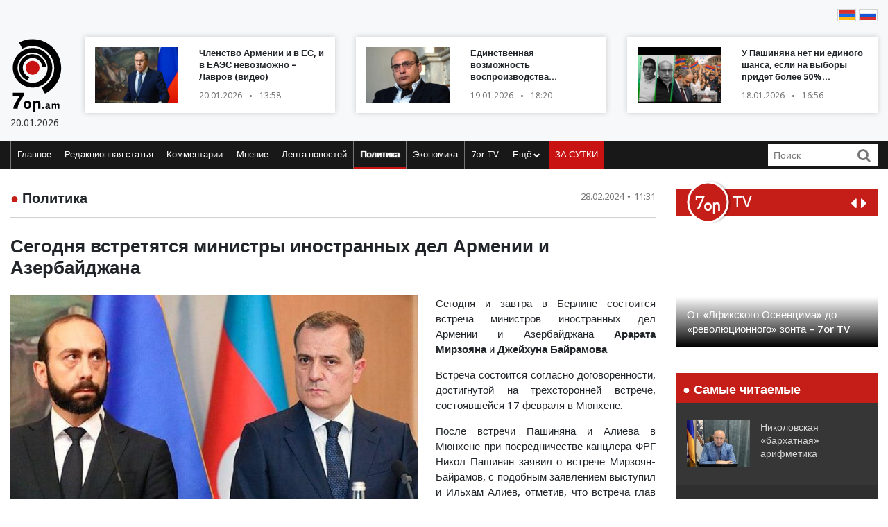

--- FILE ---
content_type: text/html; charset=UTF-8
request_url: https://www.7or.am/ru/news/view/266678/
body_size: 12044
content:
<!DOCTYPE html>
<!--[if lt IE 7]>
<html class="no-js lt-ie9 lt-ie8 lt-ie7"> <![endif]-->
<!--[if IE 7]>
<html class="no-js lt-ie9 lt-ie8"> <![endif]-->
<!--[if IE 8]>
<html class="no-js lt-ie9"> <![endif]-->
<!--[if gt IE 8]><!-->
<html class="no-js">
<!--<![endif]-->

<head>
    <meta charset="utf-8" />
    <meta http-equiv="X-UA-Compatible" content="IE=edge,chrome=1" />
    <title>Сегодня встретятся министры иностранных дел Армении и Азербайджана - Новости Армении</title>

    
    <meta property="og:title" content="Сегодня встретятся министры иностранных дел Армении и Азербайджана" />
                                <meta property="og:image" content="https://www.7or.am/images/news/big/2024/02/1709105938_3.jpg" />
                                    
        <meta property="og:type" content="article" />
    <meta property="og:url" content="https://www.7or.am/ru/news/view/266678/" />
    <meta name="description" content="Встреча состоится согласно договоренности, достигнутой на трехсторонней встрече, состоявшейся 17 февраля в Мюнхене.">
    

    <meta property="og:site_name" content="www.7or.am" />
    <meta property="fb:admins" content="1642310508" />
    <meta property="fb:app_id" content="359645270729720"/>
    <meta name="viewport" content="width=device-width, initial-scale=1.0, maximum-scale=1.0, minimum-scale=1.0, user-scalable=no" />
    <link async rel="stylesheet" type="text/css" href="/css/font-awesome.css" />
    <link rel="apple-touch-icon" sizes="57x57" href="/img/favicons/apple-icon-57x57.png">
	<link rel="apple-touch-icon" sizes="60x60" href="/img/favicons/apple-icon-60x60.png">
	<link rel="apple-touch-icon" sizes="72x72" href="/img/favicons/apple-icon-72x72.png">
	<link rel="apple-touch-icon" sizes="76x76" href="/img/favicons/apple-icon-76x76.png">
	<link rel="apple-touch-icon" sizes="114x114" href="/img/favicons/apple-icon-114x114.png">
	<link rel="apple-touch-icon" sizes="120x120" href="/img/favicons/apple-icon-120x120.png">
	<link rel="apple-touch-icon" sizes="144x144" href="/img/favicons/apple-icon-144x144.png">
	<link rel="apple-touch-icon" sizes="152x152" href="/img/favicons/apple-icon-152x152.png">
	<link rel="apple-touch-icon" sizes="180x180" href="/img/favicons/apple-icon-180x180.png">
	<link rel="icon" type="image/png" sizes="192x192"  href="/img/favicons/android-icon-192x192.png">
	<link rel="icon" type="image/png" sizes="32x32" href="/img/favicons/favicon-32x32.png">
	<link rel="icon" type="image/png" sizes="96x96" href="/img/favicons/favicon-96x96.png">
	<link rel="icon" type="image/png" sizes="16x16" href="/img/favicons/favicon-16x16.png">
	<link rel="manifest" href="/img/favicons/manifest.json">
	<meta name="msapplication-TileColor" content="#ffffff">
	<meta name="msapplication-TileImage" content="/img/favicons/ms-icon-144x144.png">
	<meta name="theme-color" content="#ffffff">
    <!-- <link rel="stylesheet" type="text/css" href="css/bootstrap.css" />-->
    <link async rel="stylesheet" href="https://stackpath.bootstrapcdn.com/bootstrap/4.3.1/css/bootstrap.min.css" integrity="sha384-ggOyR0iXCbMQv3Xipma34MD+dH/1fQ784/j6cY/iJTQUOhcWr7x9JvoRxT2MZw1T" crossorigin="anonymous">
    <link async rel="stylesheet" type="text/css" href="/css/main.css" />
    <link async rel="stylesheet" type="text/css" href="/css/main-print.css" media="print" />
    <link async rel="stylesheet" href="https://cdn.jsdelivr.net/npm/simplebar@4.0.0/dist/simplebar.css">
    <script src="/js/vendor/modernizr-2.6.2-respond-1.1.0.min.js"></script>
    <script src="/js/vendor/jquery-3.4.1.min.js"></script>
    <!-- <script src="js/vendor/jquery-ui-1.11.4.min.js"></script>-->
    <script src="/js/vendor/moment-with-locales.min.js"></script>
    <script src="/js/vendor/bootstrap.min.js"></script>
    <script async src="https://platform.twitter.com/widgets.js" charset="utf-8"></script>
    <!--<script src="//localhost:35729/livereload.js"></script>-->
    <script>
        var myurl = "https://www.7or.am/ru";
    </script>
    <style>
	.fb-like>span, .fb-like>span>iframe { width:130px !important;}

    </style>
</head>

<body class="page-home">
    <div id="fb-root"></div>
        <!--<script async defer crossorigin="anonymous" src="https://connect.facebook.net/ru_RU/sdk.js#xfbml=1&version=v3.3"></script>-->
    <script async defer crossorigin="anonymous" src="https://connect.facebook.net/ru_RU/sdk.js#xfbml=1&version=v9.0&appId=359645270729720&autoLogAppEvents=1" nonce="gqhFzuxY"></script>
        <!--<div id="fb-root"></div>
<script async defer crossorigin="anonymous" src="https://connect.facebook.net/en_US/sdk.js#xfbml=1&version=v3.3"></script>-->
    <header>
        <section class="headerTop">
            <div class="container">
                                <section class="banner" style="padding-top: 10px;">
                              <!--       <a href="https://www.facebook.com/share/1GoFHwaarn/?mibextid=wwXIfr" target="_blank">
                        <img src="/img/banners/election-2025/banner-top.jpg" class="img-fluid d-none d-md-block d-lg-block" alt="Responsive image">
                        <img src="/img/banners/election-2025/banner-top-mobile.jpg" class="img-fluid d-xl-none d-lg-none d-md-none d-sm-block" alt="Responsive image">
                    </a> -->
                                </section>
                <section class="flags">
                    <div class="fb-like" data-href="https://www.facebook.com/7or.am/" data-width="130" data-layout="button_count" data-action="like" data-size="small" data-show-faces="true" data-share="false"></div>
                                                                                                                                                                                                                                                                                                                                                                                                                                                                                                                                                                                                                                                                                                        
                        
                                                                <a href="https://www.7or.am/am/news/view/266678/"><img src="/img/svg/7orhy.svg" /></a>                    <a href="https://www.7or.am/ru/news/view/266678/" > <img src="/img/svg/7orru.svg" /></a>                </section>
                <div class="row mt-2 align-items-center">
                    <div class="col-sm-12 col-lg-1">
                        <a href="https://www.7or.am/ru" title="7or.am" class="logo mobileLogo d-lg-none">
                            <img class="img-fluid" src="/img/svg/7orlogo1.svg" alt="" title="" />
                            <div>
                                <img src="/img/svg/7orlogo2.svg" alt="" title="" />
                                <span>20.01.2026</span>
                            </div>
                        </a>
                        <a href="https://www.7or.am/ru" class="logo d-none d-lg-block">
                            <img class="img-fluid" src="/img/svg/7orLogo.svg" alt="" title="" />
                            <div>
                                <span>20.01.2026</span>
                            </div>
                        </a>
                    </div>
                    <div class="col-12 d-block d-lg-none">
                        <section class="headerBottom">
                            <div class="menu-container">
                                <ul class="nav">
                                    <li class="nav-item dropdown" id="show-more">
                                        <a class="nav-link" href="#" role="button" aria-haspopup="true" aria-expanded="false"><i class="fa fa-bars"></i></a>
                                        <ul id="smallMenu">
                                            <li>
                                                <form class="form-inline nav-link">
                                                    <div class="input-group">
                                                        <input class="form-control-sm" type="search" placeholder="Որոնում…" aria-label="Search">
                                                        <div class="input-group-append">
                                                            <span class="searchIcon" type="submit"><i class="fa fa-search"></i></span>
                                                        </div>
                                                    </div>
                                                </form>
                                                <button type="button" class="close d-none" aria-label="Close">
                                                    <span aria-hidden="true">&times;</span>
                                                </button>
                                            </li>
                                            <li><a class="nav-link " href="https://www.7or.am/ru">Главное</a></li>
                                            				                            <li><a class="nav-link" href="https://www.7or.am/ru/news/category/15/xmbagrakan">Редакционная статья</a></li>
				                            				                            <li><a class="nav-link" href="https://www.7or.am/ru/news/category/18/meknabanutiun">Комментарии</a></li>
				                            				                            <li><a class="nav-link" href="https://www.7or.am/ru/news/category/16/karciq">Мнение</a></li>
				                            				                            <li><a class="nav-link" href="https://www.7or.am/ru/news/category/14/lrahos">Лента новостей</a></li>
				                            				                            <li><a class="nav-link" href="https://www.7or.am/ru/news/category/7/political">Политика</a></li>
				                            				                            <li><a class="nav-link" href="https://www.7or.am/ru/news/category/8/tntesakan">Экономика</a></li>
				                            				                            <li><a class="nav-link" href="https://www.7or.am/ru/news/category/35/7or-tv">7or TV</a></li>
				                            				                            			                                <li><a class="nav-link" href="https://www.7or.am/ru/news/category/13/tesanyut">Видео</a></li>
			                                			                                <li><a class="nav-link" href="https://www.7or.am/ru/news/category/20/tesasrah">Видеогалерея</a></li>
			                                			                                <li><a class="nav-link" href="https://www.7or.am/ru/news/category/19/cur_haeli">Кривое зеркало</a></li>
			                                			                                <li><a class="nav-link" href="https://www.7or.am/ru/news/category/6/uxix_xostq">Прямая речь</a></li>
			                                			                                <li><a class="nav-link" href="https://www.7or.am/ru/news/category/9/taracashrjan">Мир</a></li>
			                                			                                <li><a class="nav-link" href="https://www.7or.am/ru/news/category/17/harcazriuc">Интервью</a></li>
			                                                                        </ul>
                                    </li>
                                    <li class="nav-item flow"><a class="nav-link" href="https://www.7or.am/ru/news/orvahosq/">ЗА СУТКИ</a></li>
                                </ul>
                            </div>
                        </section>
                    </div>
                    <div class="col-sm-12 col-lg-11">
                        <div class="row">
												<div class="col-sm-12 col-md-4  d-none d-md-block d-lg-block d-xl-block">
                                <a href="https://www.7or.am/ru/news/view/288374/" class="newsBlock">
                                    <div class="row">
                                        <div class="col-sm-12 col-lg-5 ">
                                            <div class="newsBlockImg">
		                                        <div class="img" style="background-image: url('https://www.7or.am/images/news/thumb/2026/01/1768905830_3.jpg')" title="Членство Армении и в ЕС, и в ЕАЭС невозможно – Лавров (видео)">
		                                        </div>
	                                        </div>
                                        </div>
                                        <div class="col-sm-12 col-lg-7">
                                            <div class="newsBlockTitle">
                                                <h2>Членство Армении и в ЕС, и в ЕАЭС невозможно – Лавров (видео)</h2>
                                                <p class="newsBlockDate d-flex">20.01.2026 <span>&#9679;</span> 13:58</p>
                                            </div>
                                        </div>
                                    </div>
                                </a>
                            </div>
												<div class="col-sm-12 col-md-4  d-none d-md-block d-lg-block d-xl-block">
                                <a href="https://www.7or.am/ru/news/view/288358/" class="newsBlock">
                                    <div class="row">
                                        <div class="col-sm-12 col-lg-5 ">
                                            <div class="newsBlockImg">
		                                        <div class="img" style="background-image: url('https://www.7or.am/images/news/thumb/2026/01/1768832445_3.jpg')" title="Единственная возможность воспроизводства «Гражданского договора» – низкая явка на выборах">
		                                        </div>
	                                        </div>
                                        </div>
                                        <div class="col-sm-12 col-lg-7">
                                            <div class="newsBlockTitle">
                                                <h2>Единственная возможность воспроизводства «Гражданского договора» – низкая явка на выборах</h2>
                                                <p class="newsBlockDate d-flex">19.01.2026 <span>&#9679;</span> 18:20</p>
                                            </div>
                                        </div>
                                    </div>
                                </a>
                            </div>
												<div class="col-sm-12 col-md-4  d-none d-md-block d-lg-block d-xl-block">
                                <a href="https://www.7or.am/ru/news/view/288330/" class="newsBlock">
                                    <div class="row">
                                        <div class="col-sm-12 col-lg-5 ">
                                            <div class="newsBlockImg">
		                                        <div class="img" style="background-image: url('https://www.7or.am/images/news/thumb/2026/01/1768741199_3.jpg')" title="У Пашиняна нет ни единого шанса, если на выборы придёт более 50&#37; избирателей&#58; что ожидается в 2026 году (видео)">
		                                        </div>
	                                        </div>
                                        </div>
                                        <div class="col-sm-12 col-lg-7">
                                            <div class="newsBlockTitle">
                                                <h2>У Пашиняна нет ни единого шанса, если на выборы придёт более 50&#37; избирателей&#58; что ожидается в 2026 году (видео)</h2>
                                                <p class="newsBlockDate d-flex">18.01.2026 <span>&#9679;</span> 16:56</p>
                                            </div>
                                        </div>
                                    </div>
                                </a>
                            </div>
						                        </div>
                    </div>
                </div>
            </div>
        </section>
        <section class="headerBottom d-none d-lg-block">
            <div class="container">
                <div class="menu-container">
                    <ul class="nav">
                        <li class="nav-item "><a class="nav-link " href="https://www.7or.am/ru" title="Главное">Главное</a></li>
                                                <li class="nav-item "><a class="nav-link" href="https://www.7or.am/ru/news/category/15/xmbagrakan">Редакционная статья</a></li>
                                                <li class="nav-item "><a class="nav-link" href="https://www.7or.am/ru/news/category/18/meknabanutiun">Комментарии</a></li>
                                                <li class="nav-item "><a class="nav-link" href="https://www.7or.am/ru/news/category/16/karciq">Мнение</a></li>
                                                <li class="nav-item "><a class="nav-link" href="https://www.7or.am/ru/news/category/14/lrahos">Лента новостей</a></li>
                                                <li class="nav-item active"><a class="nav-link" href="https://www.7or.am/ru/news/category/7/political">Политика</a></li>
                                                <li class="nav-item "><a class="nav-link" href="https://www.7or.am/ru/news/category/8/tntesakan">Экономика</a></li>
                                                <li class="nav-item "><a class="nav-link" href="https://www.7or.am/ru/news/category/35/7or-tv">7or TV</a></li>
                                                <li class="nav-item dropdown">
                            <a class="nav-link dropdown-toggle" href="#" id="navbarDropdownMenuLink" role="button"
                               data-toggle="dropdown"
                               aria-haspopup="true" aria-expanded="false">Ещё <i class="fa fa-chevron-down"></i></a>
                            <ul class="dropdown-menu" aria-labelledby="navbarDropdownMenuLink">
                                                                <li><a href="https://www.7or.am/ru/news/category/7/political">Политика</a></li>
                                                                <li><a href="https://www.7or.am/ru/news/category/8/tntesakan">Экономика</a></li>
                                                                <li><a href="https://www.7or.am/ru/news/category/13/tesanyut">Видео</a></li>
                                                                <li><a href="https://www.7or.am/ru/news/category/20/tesasrah">Видеогалерея</a></li>
                                                                <li><a href="https://www.7or.am/ru/news/category/19/cur_haeli">Кривое зеркало</a></li>
                                                                <li><a href="https://www.7or.am/ru/news/category/6/uxix_xostq">Прямая речь</a></li>
                                                                <li><a href="https://www.7or.am/ru/news/category/9/taracashrjan">Мир</a></li>
                                                                <li><a href="https://www.7or.am/ru/news/category/17/harcazriuc">Интервью</a></li>
                                                                
                            </ul>
                        </li>
                        <li class="nav-item flow d-none d-sm-block"><a class="nav-link" href="https://www.7or.am/ru/news/orvahosq/">ЗА СУТКИ</a>
                        </li>
                    </ul>
                    <div class="d-flex col-sm-3 col-lg-2">
                        <form class="form-inline">
                            <div class="input-group">
                                <input class="form-control-sm" type="search" placeholder="Поиск" aria-label="Search">
                                <div class="input-group-append">
                                    <span class="searchIcon" type="submit"><i class="fa fa-search"></i></span>
                                </div>
                            </div>
                        </form>
                    </div>
                </div>
            </div>
        </section>
    </header>
    <script>
        
        $(document).ready(function(){
            $(".searchIcon").click(function() {
                var searchtext = $(this).parents("form").submit();
                return false;
            });
            $('input[type="search"]').parents("form").submit(function(e){
                var searchtext = $(this).find('input[type="search"]').val();
                if (searchtext.length < 3)
                    return false;
                document.location.href = myurl + "/news/search/" + searchtext;
                return false;
            });
        });
        
    </script>
<section class="content inner-content page-details">
    <div class="container">
        <div class="row">
            <div class="col-12 col-md-8 col-lg-9">
                <div class="clearfix">
                    <h2 class="contentTitle float-left"><span>&#9679;</span> <a href="https://www.7or.am/ru/news/category/7/political">Политика</a></h2>
                    <p class="newsBlockDate d-flex float-right">28.02.2024 <span>&#9679;</span> 11:31</p>
                </div>
                <hr>
                <div class="commentaryContent">
                    <h3>
                        Сегодня встретятся министры иностранных дел Армении и Азербайджана
                    </h3>
                    <div>
                                                    <img class="img-fluid" src="https://www.7or.am/images/news/big/2024/02/1709105938_3.jpg" alt="Сегодня встретятся министры иностранных дел Армении и Азербайджана" title="Сегодня встретятся министры иностранных дел Армении и Азербайджана">
                                                <p style="text-align: justify;">Сегодня и завтра в Берлине состоится встреча министров иностранных дел Армении и Азербайджана <strong>Арарата Мирзояна</strong> и <strong>Джейхуна Байрамова</strong>.</p>
<p style="text-align: justify;">Встреча состоится согласно договоренности, достигнутой на трехсторонней встрече, состоявшейся 17 февраля в Мюнхене.</p>
<p style="text-align: justify;">После встречи Пашиняна и Алиева в Мюнхене при посредничестве канцлера ФРГ Никол Пашинян заявил о встрече Мирзоян-Байрамов, с подобным заявлением выступил и Ильхам Алиев, отметив, что встреча глав МИД двух стран состоятся в ближайшее время, а также заседание комиссий по вопросам демаркации границы.</p>
                        
                    </div>
                </div>
                <div style="background-color: #E0E0E0; width:100%; padding:5px;margin-top: 5px;">
                         <div class="sharethis-inline-share-buttons"></div>
                </div>
                <section class="commentary ">
    <h2 class="contentTitle"><span>&#9679; </span>  Последние материалы этого заголовка</h2>
    <div class="row">
                <div class="col-12 col-md-4">
    <a href="https://www.7or.am/ru/news/view/288375/" class="newsBlock">
        <div class="newsImg">
            <div class="img" style="background-image: url('https://www.7or.am/images/news/big/2026/01/1768908340_3.jpg')"></div>
        </div>
        
        <div class="newsBlockTitle">
            <h2>Иереев принуждают перейти на сторону епископа Сарояна – заявление Масиацотнской епархии</h2>
            <p class="newsBlockDate d-flex">20.01.2026 <span>&#9679;</span> 15:24</p>
        </div>
                <div class="newsBlockText">
            <p>Со вчерашнего дня с рядом иереев Масиацотнской епархии ААЦ связывались различные лица, в том числе сотрудники общинных администраций, а также близкие к окружению иереев и считающиеся авторитетными лица.</p>
        </div>
            </a>
</div>
                <div class="col-12 col-md-4">
    <a href="https://www.7or.am/ru/news/view/288360/" class="newsBlock">
        <div class="newsImg">
            <div class="img" style="background-image: url('https://www.7or.am/images/news/big/2026/01/1768833223_3.jpg')"></div>
        </div>
        
        <div class="newsBlockTitle">
            <h2>Собрание епископов состоится 16-19 февраля в австрийском городе Санкт-Пельтен</h2>
            <p class="newsBlockDate d-flex">19.01.2026 <span>&#9679;</span> 18:31</p>
        </div>
                <div class="newsBlockText">
            <p>Любой соборный орган Армянской апостольской церкви, за исключением Национально-Церковного собрания, может созывать свои заседания в любом месте.</p>
        </div>
            </a>
</div>
                <div class="col-12 col-md-4">
    <a href="https://www.7or.am/ru/news/view/288356/" class="newsBlock">
        <div class="newsImg">
            <div class="img" style="background-image: url('https://www.7or.am/images/news/big/2026/01/1768823210_3.jpg')"></div>
        </div>
        
        <div class="newsBlockTitle">
            <h2>Камо Цуцулян назначен начальником полиции, Арам Казарян – директором Спасательной службы</h2>
            <p class="newsBlockDate d-flex">19.01.2026 <span>&#9679;</span> 15:36</p>
        </div>
                <div class="newsBlockText">
            <p>Решением Никола Пашиняна.</p>
        </div>
            </a>
</div>
                <div class="col-12 col-md-4">
    <a href="https://www.7or.am/ru/news/view/288353/" class="newsBlock">
        <div class="newsImg">
            <div class="img" style="background-image: url('https://www.7or.am/images/news/big/2026/01/1768823291_3.jpg')"></div>
        </div>
        
        <div class="newsBlockTitle">
            <h2>О николовских страхах (видео)</h2>
            <p class="newsBlockDate d-flex">19.01.2026 <span>&#9679;</span> 15:24</p>
        </div>
                <div class="newsBlockText">
            <p>Чего и почему боится Никол.</p>
        </div>
            </a>
</div>
                <div class="col-12 col-md-4">
    <a href="https://www.7or.am/ru/news/view/288300/" class="newsBlock">
        <div class="newsImg">
            <div class="img" style="background-image: url('https://www.7or.am/images/news/big/2026/01/1768565243_3.jpg')"></div>
        </div>
        
        <div class="newsBlockTitle">
            <h2>Как Ален Симонян тратит премию – Арегназ Манукян (видео)</h2>
            <p class="newsBlockDate d-flex">16.01.2026 <span>&#9679;</span> 16:20</p>
        </div>
                <div class="newsBlockText">
            <p>В реальности именно это и есть проводимая против Армении гибридная война</p>
        </div>
            </a>
</div>
                <div class="col-12 col-md-4">
    <a href="https://www.7or.am/ru/news/view/288297/" class="newsBlock">
        <div class="newsImg">
            <div class="img" style="background-image: url('https://www.7or.am/images/news/big/2026/01/1768559243_3.jpg')"></div>
        </div>
        
        <div class="newsBlockTitle">
            <h2>Самвела Карапетяна вновь увозят из дома в изолятор СНБ</h2>
            <p class="newsBlockDate d-flex">16.01.2026 <span>&#9679;</span> 14:16</p>
        </div>
                <div class="newsBlockText">
            <p>Апелляционный антикоррупционный суд отменил решение судьи Саркиса Петросяна о применении в отношении Самвела Карапетяна меры пресечения в виде домашнего ареста.</p>
        </div>
            </a>
</div>
            </div>
</section>            </div>
            <div class="col-12 col-md-4 col-lg-3">
                <section class="sidebar">
                    <div id="carouselControls" class="carousel slide" data-interval="false">
        <div class="carousel-inner">
            <div class="carousel-header">
                <script src="https://apis.google.com/js/platform.js"></script>
                <div class="logo-label">
                    <a href="https://www.7or.am/ru/news/category/35/7or-tv">
                        <img src="/img/svg/7ortv.svg" alt="logo">
                    </a>
                        <h2> TV</h2>
                </div>
                <div class="carousel-controls">
                    <a class="" href="#carouselControls" role="button" data-slide="prev">
                        <!--<span class="carousel-control-prev-icon" aria-hidden="true"></span>-->
                        <i class="fa fa-caret-left"></i>
                        <span class="sr-only">Previous</span>
                    </a>
                    <a class="" href="#carouselControls" role="button" data-slide="next">
                        <i class="fa fa-caret-right"></i>
                        <span class="sr-only">Next</span>
                    </a>
                </div>
                <div class="g-ytsubscribe" data-channelid="UCPa14mBWNioWR3aBSsOShCA" data-layout="default" data-count="hidden"></div>
            </div>

                            <div class="carousel-item item active">
                    <iframe data-url="https://www.youtube.com/embed/VjrEPqdYoLs?rel=0&autoplay=1&mute=1" width="266" height="190" src="https://www.youtube.com/embed/VjrEPqdYoLs?rel=0&autoplay=1&mute=1" frameborder="0" allow="accelerometer;  encrypted-media; gyroscope; picture-in-picture" allowfullscreen></iframe>

                    <!-- div class="fb-video" data-href="https://www.facebook.com/facebook/videos/VjrEPqdYoLs/" data-width="266" data-show-text="false" data-allowfullscreen

="true" data-autoplay="true">
                    </div-->
                    <div class="carousel-caption">
                        <h5>От «Лфикского Освенцима» до «революционного» зонта – 7or TV</h5>
                    </div>
                </div>
                            <div class="carousel-item item ">
                    <iframe data-url="https://www.youtube.com/embed/r-bQl-nEc04?rel=0&autoplay=1&mute=1" width="266" height="190" src="https://www.youtube.com/embed/r-bQl-nEc04?rel=0&autoplay=1&mute=1" frameborder="0" allow="accelerometer;  encrypted-media; gyroscope; picture-in-picture" allowfullscreen></iframe>

                    <!-- div class="fb-video" data-href="https://www.facebook.com/facebook/videos/r-bQl-nEc04/" data-width="266" data-show-text="false" data-allowfullscreen

="true" data-autoplay="true">
                    </div-->
                    <div class="carousel-caption">
                        <h5>Как Никол предал Арцах и Армению и обманул армянский народ – 7or TV</h5>
                    </div>
                </div>
                            <div class="carousel-item item ">
                    <iframe data-url="https://www.youtube.com/embed/Fx1z54FPt2c?rel=0&autoplay=1&mute=1" width="266" height="190" src="https://www.youtube.com/embed/Fx1z54FPt2c?rel=0&autoplay=1&mute=1" frameborder="0" allow="accelerometer;  encrypted-media; gyroscope; picture-in-picture" allowfullscreen></iframe>

                    <!-- div class="fb-video" data-href="https://www.facebook.com/facebook/videos/Fx1z54FPt2c/" data-width="266" data-show-text="false" data-allowfullscreen

="true" data-autoplay="true">
                    </div-->
                    <div class="carousel-caption">
                        <h5>Николовская ложь (ретро) – 7or TV</h5>
                    </div>
                </div>
                            <div class="carousel-item item ">
                    <iframe data-url="https://www.youtube.com/embed/soZH997eJ8k?rel=0&autoplay=1&mute=1" width="266" height="190" src="https://www.youtube.com/embed/soZH997eJ8k?rel=0&autoplay=1&mute=1" frameborder="0" allow="accelerometer;  encrypted-media; gyroscope; picture-in-picture" allowfullscreen></iframe>

                    <!-- div class="fb-video" data-href="https://www.facebook.com/facebook/videos/soZH997eJ8k/" data-width="266" data-show-text="false" data-allowfullscreen

="true" data-autoplay="true">
                    </div-->
                    <div class="carousel-caption">
                        <h5>Николовские «отмазки» на тему войны и жертв – 7or TV</h5>
                    </div>
                </div>
                            <div class="carousel-item item ">
                    <iframe data-url="https://www.youtube.com/embed/wqq5Au2Vzww?rel=0&autoplay=1&mute=1" width="266" height="190" src="https://www.youtube.com/embed/wqq5Au2Vzww?rel=0&autoplay=1&mute=1" frameborder="0" allow="accelerometer;  encrypted-media; gyroscope; picture-in-picture" allowfullscreen></iframe>

                    <!-- div class="fb-video" data-href="https://www.facebook.com/facebook/videos/wqq5Au2Vzww/" data-width="266" data-show-text="false" data-allowfullscreen

="true" data-autoplay="true">
                    </div-->
                    <div class="carousel-caption">
                        <h5>Чучело Эрдогана – 7or TV</h5>
                    </div>
                </div>
                    </div>
    </div>                <section class="most-read ">
    <h2 class="sidebarTitle"><span>&#9679;</span> Самые читаемые</h2>
    <div></div>
        <div class="sidebarNewsBlock">
        <div class="row">
            <div class="col-5">
                <div class="newsBlockImg">
                    <img class="img-fluid" src="https://www.7or.am/images/news/thumb/2026/01/1768643896_77.jpg" alt="headerImg" />
                </div>
            </div>
            <div class="col-7">
                <div class="newsBlockTitle">
                    <h2><a href="https://www.7or.am/ru/news/view/288316/">Николовская «бархатная» арифметика</a></h2>
                </div>
            </div>
        </div>
    </div>
        <div class="sidebarNewsBlock">
        <div class="row">
            <div class="col-5">
                <div class="newsBlockImg">
                    <img class="img-fluid" src="https://www.7or.am/images/news/thumb/2026/01/1768557668_BeFunky-collage4 - 2026-01-16T140102.940.jpg" alt="headerImg" />
                </div>
            </div>
            <div class="col-7">
                <div class="newsBlockTitle">
                    <h2><a href="https://www.7or.am/ru/news/view/288295/">Почему «Гражданский договор» стал нем как рыба (видео)</a></h2>
                </div>
            </div>
        </div>
    </div>
        <div class="sidebarNewsBlock">
        <div class="row">
            <div class="col-5">
                <div class="newsBlockImg">
                    <img class="img-fluid" src="https://www.7or.am/images/news/thumb/2026/01/1768551047_BeFunky-collage4 - 2026-01-16T121031.438.jpg" alt="headerImg" />
                </div>
            </div>
            <div class="col-7">
                <div class="newsBlockTitle">
                    <h2><a href="https://www.7or.am/ru/news/view/288289/">Либо голосуете за Армению, либо – за Анкару и Баку</a></h2>
                </div>
            </div>
        </div>
    </div>
        <div class="sidebarNewsBlock">
        <div class="row">
            <div class="col-5">
                <div class="newsBlockImg">
                    <img class="img-fluid" src="https://www.7or.am/images/news/thumb/2026/01/1768477045_3.jpg" alt="headerImg" />
                </div>
            </div>
            <div class="col-7">
                <div class="newsBlockTitle">
                    <h2><a href="https://www.7or.am/ru/news/view/288275/">Андраник Теванян&#58; «Никол – чужой среди своих и свой среди чужих» (видео)</a></h2>
                </div>
            </div>
        </div>
    </div>
        <div class="sidebarNewsBlock">
        <div class="row">
            <div class="col-5">
                <div class="newsBlockImg">
                    <img class="img-fluid" src="https://www.7or.am/images/news/thumb/2026/01/1768472084_BeFunky-collage4 - 2026-01-15T141408.090.jpg" alt="headerImg" />
                </div>
            </div>
            <div class="col-7">
                <div class="newsBlockTitle">
                    <h2><a href="https://www.7or.am/ru/news/view/288274/">«Блеск» и нищета николовского суверенитета (видео)</a></h2>
                </div>
            </div>
        </div>
    </div>
        <div class="sidebarNewsBlock">
        <div class="row">
            <div class="col-5">
                <div class="newsBlockImg">
                    <img class="img-fluid" src="https://www.7or.am/images/news/thumb/2026/01/1768403520_3.jpg" alt="headerImg" />
                </div>
            </div>
            <div class="col-7">
                <div class="newsBlockTitle">
                    <h2><a href="https://www.7or.am/ru/news/view/288250/">Никол Пашинян раздаёт «государственные» предвыборные взятки (видео)</a></h2>
                </div>
            </div>
        </div>
    </div>
    </section>                <section class="news-flow">
    <h2 class="sidebarTitle"><span>&#9679;</span> <a href="https://www.7or.am/ru/news/category/14/lrahos">ЛЕНТА НОВОСТЕЙ</a></h2>
    <div class="flowContainer">
        <div data-simplebar data-simplebar-auto-hide="false">
                        <div class="newsBlock">
                <div class="row">
                    <div class="col-5">
                        <div class="newsBlockImg">
                            <img class="img-fluid" src="https://www.7or.am/images/news/thumb/2026/01/1768918351_711866_O.png" alt="headerImg" />
                        </div>
                    </div>
                    <div class="col-7">
                        <div class="newsBlockTitle">
                            <h2><a href="https://www.7or.am/ru/news/view/288381/">Макрон обвинил США в желании ослабить Европу</a>
                            </h2>
                            <p class="newsBlockDate d-flex">20.01.2026 <span>&#9679;</span> 18:06</p>
                        </div>
                    </div>
                </div>
            </div>
                        <div class="newsBlock">
                <div class="row">
                    <div class="col-5">
                        <div class="newsBlockImg">
                            <img class="img-fluid" src="https://www.7or.am/images/news/thumb/2026/01/1768911028_3.jpg" alt="headerImg" />
                        </div>
                    </div>
                    <div class="col-7">
                        <div class="newsBlockTitle">
                            <h2><a href="https://www.7or.am/ru/news/view/288377/">Гагик Саркисян сложил полномочия президента Федерации лыжного спорта Армении (видео)</a>
                            </h2>
                            <p class="newsBlockDate d-flex">20.01.2026 <span>&#9679;</span> 16:06</p>
                        </div>
                    </div>
                </div>
            </div>
                        <div class="newsBlock">
                <div class="row">
                    <div class="col-5">
                        <div class="newsBlockImg">
                            <img class="img-fluid" src="https://www.7or.am/images/news/thumb/2026/01/1768908340_3.jpg" alt="headerImg" />
                        </div>
                    </div>
                    <div class="col-7">
                        <div class="newsBlockTitle">
                            <h2><a href="https://www.7or.am/ru/news/view/288375/">Иереев принуждают перейти на сторону епископа Сарояна – заявление Масиацотнской епархии</a>
                            </h2>
                            <p class="newsBlockDate d-flex">20.01.2026 <span>&#9679;</span> 15:24</p>
                        </div>
                    </div>
                </div>
            </div>
                        <div class="newsBlock">
                <div class="row">
                    <div class="col-5">
                        <div class="newsBlockImg">
                            <img class="img-fluid" src="https://www.7or.am/images/news/thumb/2026/01/1768905830_3.jpg" alt="headerImg" />
                        </div>
                    </div>
                    <div class="col-7">
                        <div class="newsBlockTitle">
                            <h2><a href="https://www.7or.am/ru/news/view/288374/">Членство Армении и в ЕС, и в ЕАЭС невозможно – Лавров (видео)</a>
                            </h2>
                            <p class="newsBlockDate d-flex">20.01.2026 <span>&#9679;</span> 13:58</p>
                        </div>
                    </div>
                </div>
            </div>
                        <div class="newsBlock">
                <div class="row">
                    <div class="col-5">
                        <div class="newsBlockImg">
                            <img class="img-fluid" src="https://www.7or.am/images/news/thumb/2026/01/1768891693_Безымянный.jpg" alt="headerImg" />
                        </div>
                    </div>
                    <div class="col-7">
                        <div class="newsBlockTitle">
                            <h2><a href="https://www.7or.am/ru/news/view/288372/">Самолеты ВС США отправились в Гренландию на фоне угроз Трампа</a>
                            </h2>
                            <p class="newsBlockDate d-flex">20.01.2026 <span>&#9679;</span> 11:15</p>
                        </div>
                    </div>
                </div>
            </div>
                        <div class="newsBlock">
                <div class="row">
                    <div class="col-5">
                        <div class="newsBlockImg">
                            <img class="img-fluid" src="https://www.7or.am/images/news/thumb/2026/01/1768891400_AP_19157411356026-pic905-895x505-20107.jpg" alt="headerImg" />
                        </div>
                    </div>
                    <div class="col-7">
                        <div class="newsBlockTitle">
                            <h2><a href="https://www.7or.am/ru/news/view/288371/">Трамп заявил о скором уходе Макрона с президентского поста</a>
                            </h2>
                            <p class="newsBlockDate d-flex">20.01.2026 <span>&#9679;</span> 10:38</p>
                        </div>
                    </div>
                </div>
            </div>
                        <div class="newsBlock">
                <div class="row">
                    <div class="col-5">
                        <div class="newsBlockImg">
                            <img class="img-fluid" src="https://www.7or.am/images/news/thumb/2026/01/1768833223_3.jpg" alt="headerImg" />
                        </div>
                    </div>
                    <div class="col-7">
                        <div class="newsBlockTitle">
                            <h2><a href="https://www.7or.am/ru/news/view/288360/">Собрание епископов состоится 16-19 февраля в австрийском городе Санкт-Пельтен</a>
                            </h2>
                            <p class="newsBlockDate d-flex">19.01.2026 <span>&#9679;</span> 18:31</p>
                        </div>
                    </div>
                </div>
            </div>
                        <div class="newsBlock">
                <div class="row">
                    <div class="col-5">
                        <div class="newsBlockImg">
                            <img class="img-fluid" src="https://www.7or.am/images/news/thumb/2026/01/1768823210_3.jpg" alt="headerImg" />
                        </div>
                    </div>
                    <div class="col-7">
                        <div class="newsBlockTitle">
                            <h2><a href="https://www.7or.am/ru/news/view/288356/">Камо Цуцулян назначен начальником полиции, Арам Казарян – директором Спасательной службы</a>
                            </h2>
                            <p class="newsBlockDate d-flex">19.01.2026 <span>&#9679;</span> 15:36</p>
                        </div>
                    </div>
                </div>
            </div>
                        <div class="newsBlock">
                <div class="row">
                    <div class="col-5">
                        <div class="newsBlockImg">
                            <img class="img-fluid" src="https://www.7or.am/images/news/thumb/2026/01/1768823291_3.jpg" alt="headerImg" />
                        </div>
                    </div>
                    <div class="col-7">
                        <div class="newsBlockTitle">
                            <h2><a href="https://www.7or.am/ru/news/view/288353/">О николовских страхах (видео)</a>
                            </h2>
                            <p class="newsBlockDate d-flex">19.01.2026 <span>&#9679;</span> 15:24</p>
                        </div>
                    </div>
                </div>
            </div>
                        <div class="newsBlock">
                <div class="row">
                    <div class="col-5">
                        <div class="newsBlockImg">
                            <img class="img-fluid" src="https://www.7or.am/images/news/thumb/2026/01/1768817065_347685402565044.jpeg" alt="headerImg" />
                        </div>
                    </div>
                    <div class="col-7">
                        <div class="newsBlockTitle">
                            <h2><a href="https://www.7or.am/ru/news/view/288351/">Трамп объяснил свою позицию по Гренландии тем, что ему не дали Нобелевскую премию</a>
                            </h2>
                            <p class="newsBlockDate d-flex">19.01.2026 <span>&#9679;</span> 14:00</p>
                        </div>
                    </div>
                </div>
            </div>
                        <div class="newsBlock">
                <div class="row">
                    <div class="col-5">
                        <div class="newsBlockImg">
                            <img class="img-fluid" src="https://www.7or.am/images/news/thumb/2026/01/1768811394_Capture-3-1024x580.png" alt="headerImg" />
                        </div>
                    </div>
                    <div class="col-7">
                        <div class="newsBlockTitle">
                            <h2><a href="https://www.7or.am/ru/news/view/288347/">Сирия объявила перемирие с курдскими силами и договорилась об их интеграции</a>
                            </h2>
                            <p class="newsBlockDate d-flex">19.01.2026 <span>&#9679;</span> 12:30</p>
                        </div>
                    </div>
                </div>
            </div>
                        <div class="newsBlock">
                <div class="row">
                    <div class="col-5">
                        <div class="newsBlockImg">
                            <img class="img-fluid" src="https://www.7or.am/images/news/thumb/2026/01/1768808856_11_47.jpg" alt="headerImg" />
                        </div>
                    </div>
                    <div class="col-7">
                        <div class="newsBlockTitle">
                            <h2><a href="https://www.7or.am/ru/news/view/288346/">Трамп пообещал отвести «российскую угрозу» от Гренландии</a>
                            </h2>
                            <p class="newsBlockDate d-flex">19.01.2026 <span>&#9679;</span> 11:38</p>
                        </div>
                    </div>
                </div>
            </div>
                        <div class="newsBlock">
                <div class="row">
                    <div class="col-5">
                        <div class="newsBlockImg">
                            <img class="img-fluid" src="https://www.7or.am/images/news/thumb/2026/01/1768806587_11_47.jpg" alt="headerImg" />
                        </div>
                    </div>
                    <div class="col-7">
                        <div class="newsBlockTitle">
                            <h2><a href="https://www.7or.am/ru/news/view/288345/">Землю 20 января накроют очень сильные магнитные бури</a>
                            </h2>
                            <p class="newsBlockDate d-flex">19.01.2026 <span>&#9679;</span> 11:05</p>
                        </div>
                    </div>
                </div>
            </div>
                        <div class="newsBlock">
                <div class="row">
                    <div class="col-5">
                        <div class="newsBlockImg">
                            <img class="img-fluid" src="https://www.7or.am/images/news/thumb/2026/01/1768806008_agsfd.jpg" alt="headerImg" />
                        </div>
                    </div>
                    <div class="col-7">
                        <div class="newsBlockTitle">
                            <h2><a href="https://www.7or.am/ru/news/view/288343/">Население Китая сократилось на 3,39 млн человек за 2025 год</a>
                            </h2>
                            <p class="newsBlockDate d-flex">19.01.2026 <span>&#9679;</span> 10:54</p>
                        </div>
                    </div>
                </div>
            </div>
                        <div class="newsBlock">
                <div class="row">
                    <div class="col-5">
                        <div class="newsBlockImg">
                            <img class="img-fluid" src="https://www.7or.am/images/news/thumb/2026/01/1768802715_2026-01-12T180253Z_460060072_RC2PZIA6MVX7_RTRMADP_3_IRAN-ECONOMY-PROTESTS.JPG.jpg" alt="headerImg" />
                        </div>
                    </div>
                    <div class="col-7">
                        <div class="newsBlockTitle">
                            <h2><a href="https://www.7or.am/ru/news/view/288340/">Более 20 человек погибли в результате столкновения скоростных поездов в Испании</a>
                            </h2>
                            <p class="newsBlockDate d-flex">19.01.2026 <span>&#9679;</span> 10:00</p>
                        </div>
                    </div>
                </div>
            </div>
                        <div class="newsBlock">
                <div class="row">
                    <div class="col-5">
                        <div class="newsBlockImg">
                            <img class="img-fluid" src="https://www.7or.am/images/news/thumb/2026/01/1768718912_20250925_zia_d204_378.jpg" alt="headerImg" />
                        </div>
                    </div>
                    <div class="col-7">
                        <div class="newsBlockTitle">
                            <h2><a href="https://www.7or.am/ru/news/view/288325/">Макрон ответил на угрозы Трампа ввести пошлины из-за Гренландии</a>
                            </h2>
                            <p class="newsBlockDate d-flex">18.01.2026 <span>&#9679;</span> 10:46</p>
                        </div>
                    </div>
                </div>
            </div>
                        <div class="newsBlock">
                <div class="row">
                    <div class="col-5">
                        <div class="newsBlockImg">
                            <img class="img-fluid" src="https://www.7or.am/images/news/thumb/2026/01/1768635617_upload-2026-01-12T181028Z_54579447_RC2QZIAU1XPV_RTRMADP_3_IRAN-ECONOMY-PROTESTS-pic_32ratio_900x600-900x600-90677.jpg" alt="headerImg" />
                        </div>
                    </div>
                    <div class="col-7">
                        <div class="newsBlockTitle">
                            <h2><a href="https://www.7or.am/ru/news/view/288313/">Иран планирует навсегда отключиться от глобального интернета – «The Guardian»</a>
                            </h2>
                            <p class="newsBlockDate d-flex">17.01.2026 <span>&#9679;</span> 11:37</p>
                        </div>
                    </div>
                </div>
            </div>
                        <div class="newsBlock">
                <div class="row">
                    <div class="col-5">
                        <div class="newsBlockImg">
                            <img class="img-fluid" src="https://www.7or.am/images/news/thumb/2026/01/1768633940_be funky7z44 - 2026-01-17T111203.142.jpg" alt="headerImg" />
                        </div>
                    </div>
                    <div class="col-7">
                        <div class="newsBlockTitle">
                            <h2><a href="https://www.7or.am/ru/news/view/288312/">Крупный пожар в элитной новостройке в Абовяне&#58; эвакуированы 15 человек</a>
                            </h2>
                            <p class="newsBlockDate d-flex">17.01.2026 <span>&#9679;</span> 11:11</p>
                        </div>
                    </div>
                </div>
            </div>
                        <div class="newsBlock">
                <div class="row">
                    <div class="col-5">
                        <div class="newsBlockImg">
                            <img class="img-fluid" src="https://www.7or.am/images/news/thumb/2026/01/1768633827_telegram-cloud-photo-size-2-5422872141281037297-y.jpg" alt="headerImg" />
                        </div>
                    </div>
                    <div class="col-7">
                        <div class="newsBlockTitle">
                            <h2><a href="https://www.7or.am/ru/news/view/288311/">Кличко призвал жителей Киева покинуть город из-за энергетического кризиса</a>
                            </h2>
                            <p class="newsBlockDate d-flex">17.01.2026 <span>&#9679;</span> 11:07</p>
                        </div>
                    </div>
                </div>
            </div>
                        <div class="newsBlock">
                <div class="row">
                    <div class="col-5">
                        <div class="newsBlockImg">
                            <img class="img-fluid" src="https://www.7or.am/images/news/thumb/2026/01/1768633376_20250925_zia_d204_378.jpg" alt="headerImg" />
                        </div>
                    </div>
                    <div class="col-7">
                        <div class="newsBlockTitle">
                            <h2><a href="https://www.7or.am/ru/news/view/288308/">США направят к Ирану эскадрильи истребителей и системы ПРО</a>
                            </h2>
                            <p class="newsBlockDate d-flex">17.01.2026 <span>&#9679;</span> 10:52</p>
                        </div>
                    </div>
                </div>
            </div>
                        <div class="newsBlock">
                <div class="row">
                    <div class="col-5">
                        <div class="newsBlockImg">
                            <img class="img-fluid" src="https://www.7or.am/images/news/thumb/2026/01/1768565243_3.jpg" alt="headerImg" />
                        </div>
                    </div>
                    <div class="col-7">
                        <div class="newsBlockTitle">
                            <h2><a href="https://www.7or.am/ru/news/view/288300/">Как Ален Симонян тратит премию – Арегназ Манукян (видео)</a>
                            </h2>
                            <p class="newsBlockDate d-flex">16.01.2026 <span>&#9679;</span> 16:20</p>
                        </div>
                    </div>
                </div>
            </div>
                        <div class="newsBlock">
                <div class="row">
                    <div class="col-5">
                        <div class="newsBlockImg">
                            <img class="img-fluid" src="https://www.7or.am/images/news/thumb/2026/01/1768564811_20251015_gaf_ic07_916.jpg" alt="headerImg" />
                        </div>
                    </div>
                    <div class="col-7">
                        <div class="newsBlockTitle">
                            <h2><a href="https://www.7or.am/ru/news/view/288303/">Фон дер Ляйен и Трамп могут обсудить переговоры по Украине в Давосе – «El País»</a>
                            </h2>
                            <p class="newsBlockDate d-flex">16.01.2026 <span>&#9679;</span> 16:00</p>
                        </div>
                    </div>
                </div>
            </div>
                        <div class="newsBlock">
                <div class="row">
                    <div class="col-5">
                        <div class="newsBlockImg">
                            <img class="img-fluid" src="https://www.7or.am/images/news/thumb/2026/01/1768562999_RIA_8790493-pic_32ratio_900x600-900x600-50436.jpg" alt="headerImg" />
                        </div>
                    </div>
                    <div class="col-7">
                        <div class="newsBlockTitle">
                            <h2><a href="https://www.7or.am/ru/news/view/288302/">Путин созвонился с президентом Ирана после беседы с Нетаньяху</a>
                            </h2>
                            <p class="newsBlockDate d-flex">16.01.2026 <span>&#9679;</span> 15:28</p>
                        </div>
                    </div>
                </div>
            </div>
                        <div class="newsBlock">
                <div class="row">
                    <div class="col-5">
                        <div class="newsBlockImg">
                            <img class="img-fluid" src="https://www.7or.am/images/news/thumb/2026/01/1768559243_3.jpg" alt="headerImg" />
                        </div>
                    </div>
                    <div class="col-7">
                        <div class="newsBlockTitle">
                            <h2><a href="https://www.7or.am/ru/news/view/288297/">Самвела Карапетяна вновь увозят из дома в изолятор СНБ</a>
                            </h2>
                            <p class="newsBlockDate d-flex">16.01.2026 <span>&#9679;</span> 14:16</p>
                        </div>
                    </div>
                </div>
            </div>
                        <div class="newsBlock">
                <div class="row">
                    <div class="col-5">
                        <div class="newsBlockImg">
                            <img class="img-fluid" src="https://www.7or.am/images/news/thumb/2026/01/1768554431_BeFunky-collage4 - 2026-01-16T130704.238.jpg" alt="headerImg" />
                        </div>
                    </div>
                    <div class="col-7">
                        <div class="newsBlockTitle">
                            <h2><a href="https://www.7or.am/ru/news/view/288292/">Напряжённая обстановка&#58; журналистов выводят из здания Национального собрания (видео)</a>
                            </h2>
                            <p class="newsBlockDate d-flex">16.01.2026 <span>&#9679;</span> 13:04</p>
                        </div>
                    </div>
                </div>
            </div>
                        <div class="newsBlock">
                <div class="row">
                    <div class="col-5">
                        <div class="newsBlockImg">
                            <img class="img-fluid" src="https://www.7or.am/images/news/thumb/2026/01/1768551328_1768517033-1694-large.jpeg" alt="headerImg" />
                        </div>
                    </div>
                    <div class="col-7">
                        <div class="newsBlockTitle">
                            <h2><a href="https://www.7or.am/ru/news/view/288291/">США заключили торговую сделку с Тайванем и получат $250 млрд инвестиций</a>
                            </h2>
                            <p class="newsBlockDate d-flex">16.01.2026 <span>&#9679;</span> 12:25</p>
                        </div>
                    </div>
                </div>
            </div>
                        <div class="newsBlock">
                <div class="row">
                    <div class="col-5">
                        <div class="newsBlockImg">
                            <img class="img-fluid" src="https://www.7or.am/images/news/thumb/2026/01/1768551219_BeFunky-collage4 - 2026-01-16T121245.611.jpg" alt="headerImg" />
                        </div>
                    </div>
                    <div class="col-7">
                        <div class="newsBlockTitle">
                            <h2><a href="https://www.7or.am/ru/news/view/288290/">Пашиняну важно втянуть Россию в работы по «коридору Трампа», чтобы «перевести стрелки» на случай критики – Затулин</a>
                            </h2>
                            <p class="newsBlockDate d-flex">16.01.2026 <span>&#9679;</span> 12:12</p>
                        </div>
                    </div>
                </div>
            </div>
                        <div class="newsBlock">
                <div class="row">
                    <div class="col-5">
                        <div class="newsBlockImg">
                            <img class="img-fluid" src="https://www.7or.am/images/news/thumb/2026/01/1768545987_2025-06-14T144501Z_1621860145_RC2E2FAF3J24_RTRMADP_3_IRAN-NUCLEAR-ISRAEL-pic_32ratio_900x600-900x600-6152.jpg" alt="headerImg" />
                        </div>
                    </div>
                    <div class="col-7">
                        <div class="newsBlockTitle">
                            <h2><a href="https://www.7or.am/ru/news/view/288286/">Экс-президента Южной Кореи приговорили к 5 годам тюрьмы</a>
                            </h2>
                            <p class="newsBlockDate d-flex">16.01.2026 <span>&#9679;</span> 10:44</p>
                        </div>
                    </div>
                </div>
            </div>
                        <div class="newsBlock">
                <div class="row">
                    <div class="col-5">
                        <div class="newsBlockImg">
                            <img class="img-fluid" src="https://www.7or.am/images/news/thumb/2026/01/1768542560_32-pic_32ratio_900x600-900x600-70757.jpg" alt="headerImg" />
                        </div>
                    </div>
                    <div class="col-7">
                        <div class="newsBlockTitle">
                            <h2><a href="https://www.7or.am/ru/news/view/288285/">Трамп объявил о переходе ко второму этапу мирного плана по сектору Газа</a>
                            </h2>
                            <p class="newsBlockDate d-flex">16.01.2026 <span>&#9679;</span> 09:45</p>
                        </div>
                    </div>
                </div>
            </div>
                        <div class="newsBlock">
                <div class="row">
                    <div class="col-5">
                        <div class="newsBlockImg">
                            <img class="img-fluid" src="https://www.7or.am/images/news/thumb/2026/01/1768490532_3.jpg" alt="headerImg" />
                        </div>
                    </div>
                    <div class="col-7">
                        <div class="newsBlockTitle">
                            <h2><a href="https://www.7or.am/ru/news/view/288283/">Как Ален Симонян проводит отпуск в Таиланде с украинской певицей Лободой (видео)</a>
                            </h2>
                            <p class="newsBlockDate d-flex">15.01.2026 <span>&#9679;</span> 19:20</p>
                        </div>
                    </div>
                </div>
            </div>
                    </div>
    </div>
</section>                <script type="text/javascript" src="/js/jscalendar/calendar.js"></script>
<script type="text/javascript" src="/js/jscalendar/lang/calendar-ru.js"></script>
<script type="text/javascript" src="/js/jscalendar/calendar-setup.js"></script>
<link rel="stylesheet" type="text/css" media="all" href="/js/jscalendar/calendar-red.css" title="win2k-cold-1">
<section id="calendar-container">

</section>
<script type="text/javascript" language="javascript">
                        var newsurl="https://www.7or.am/ru/news/date/";
                        
                        <!--
                          var SPECIAL_DAYS = {
                           
                               0:[1,2,3,4,5,6,7,8,9,10,11,12,13,14,15,16,17,18,19,20]
                           
                          };
                        
                          function dateIsSpecial(year, month, day) {
                            var m = SPECIAL_DAYS[month];
                            if (!m) return false;
                            for (var i in m) if (m[i] == day) return true;
                            return false;
                          };
                        
                          function dateChanged(calendar) {
                            if (calendar.dateClicked) {
                              var y = calendar.date.getFullYear();
                              var m = calendar.date.getMonth()+1;     // integer, 0..11
                              var d = calendar.date.getDate();      // integer, 1..31
                              m = String(m);
                              d = String(d);
                              if (m.length == 1) m = "0" + m;
                              if (d.length == 1) d = "0" + d;
                              window.location.href = newsurl + y + "-" + m + "-" + d;
                            }
                          };
                        
                          function ourDateStatusFunc(date, y, m, d) {
                            if (dateIsSpecial(y, m, d))
                              return "special";
                            else
                              return false; // other dates are enabled
                              // return true if you want to disable other dates
                          };
                        
                          Calendar.setup(
                            {
                              flat         : "calendar-container", // ID of the parent element
                              flatCallback : dateChanged,          // our callback function
                              dateStatusFunc : ourDateStatusFunc
                            }
                          );
                        -->
                        
                    </script>                <section>
					 <iframe src="//www.facebook.com/plugins/likebox.php?href=http%3A%2F%2Fwww.facebook.com%2Fpages%2F7oram%2F213097785388439&amp;width=287&amp;height=340&amp;colorscheme=light&amp;show_faces=true&amp;border_color=231f20&amp;stream=false&amp;header=false&locale=ru_RU" scrolling="no" frameborder="0" style="border:none; overflow:hidden; width:287px; height:340px;" allowTransparency="true"></iframe>
					 </section>                </section>            </div>
        </div>
    </div>
</section>
        <script type="text/javascript" src="https://s7.addthis.com/js/250/addthis_widget.js#username=addthis"></script>
        <!--script type="text/javascript" src="http://w.sharethis.com/button/buttons.js"></script-->        
        <script type='text/javascript' src='//platform-api.sharethis.com/js/sharethis.js#property=5b0578c73e4a630011ba71ae&product=inline-share-buttons' async='async'></script>

</section>

    <footer>
        <div class="container">
            <div class="row justify-content-between">
                <div class="col-12 col-md-5">
                    <h2>Эл.почта` <a href="/cdn-cgi/l/email-protection#e68f888089a6d18994c8878b"><span class="__cf_email__" data-cfemail="066f6860694631697428676b">[email&#160;protected]</span></a> </h2>
                    <p>Цитирование сайта, частичное или полное чтение по телевидению размещенных на сайте статей, без ссылки на «7or.am» запрещается. <br/>Мнения, выраженные на сайте, могут не совпадать с мнением редакции.
                    </p>
                    <h2 class="mt-5">© <span>2009-2026</span> Все права защищены. </h2>
                </div>
                <!--    <div>
                    <div class="fb-page"
                         data-href="https://www.facebook.com/7or.am/"
                         data-width="380"
                         data-height="135"
                         data-hide-cover="false"
                         data-show-facepile="false"></div>
                </div>-->
            </div>
        </div>
        <button class="btn scrollTop-btn d-none"><i class="fa fa-chevron-up"></i></button>
    </footer>
    <!-- Main js file -->
    <!--      <script src="https://code.jquery.com/jquery-3.3.1.min.js" integrity="sha384-tsQFqpEReu7ZLhBV2VZlAu7zcOV+rXbYlF2cqB8txI/8aZajjp4Bqd+V6D5IgvKT" crossorigin="anonymous"></script>
      <script src="https://ajax.googleapis.com/ajax/libs/jquery/3.3.1/jquery.min.js"></script>-->
    <script data-cfasync="false" src="/cdn-cgi/scripts/5c5dd728/cloudflare-static/email-decode.min.js"></script><script src="https://cdn.jsdelivr.net/npm/simplebar@4.0.0/dist/simplebar.min.js"></script>
    <script src="https://ajax.googleapis.com/ajax/libs/jquery/3.4.1/jquery.min.js"></script>
    <script src="https://cdnjs.cloudflare.com/ajax/libs/popper.js/1.14.7/umd/popper.min.js" integrity="sha384-UO2eT0CpHqdSJQ6hJty5KVphtPhzWj9WO1clHTMGa3JDZwrnQq4sF86dIHNDz0W1" crossorigin="anonymous"></script>
    <script src="https://stackpath.bootstrapcdn.com/bootstrap/4.3.1/js/bootstrap.min.js" integrity="sha384-JjSmVgyd0p3pXB1rRibZUAYoIIy6OrQ6VrjIEaFf/nJGzIxFDsf4x0xIM+B07jRM" crossorigin="anonymous"></script>
    <script src="https://cdnjs.cloudflare.com/ajax/libs/moment.js/2.22.2/moment-with-locales.min.js"></script>
    <script src="/js/main.js"></script>
    <script async src="https://www.googletagmanager.com/gtag/js?id=G-6K5K3W4YN5"></script>
    <script type="text/javascript">


/*
     var _gaq = _gaq || [];
      _gaq.push(['_setAccount', 'UA-15729702-1']);
      _gaq.push(['_setDomainName', '7or.am']);
      _gaq.push(['_setAllowLinker', true]);
      _gaq.push(['_trackPageview']);

      (function() {
        var ga = document.createElement('script'); ga.type = 'text/javascript'; ga.async = true;
        ga.src = ('https:' == document.location.protocol ? 'https://' : 'http://') + 'stats.g.doubleclick.net/dc.js';
        var s = document.getElementsByTagName('script')[0]; s.parentNode.insertBefore(ga, s);
      })();*/

        window.dataLayer = window.dataLayer || [];
  function gtag(){dataLayer.push(arguments);}
  gtag('js', new Date());

  gtag('config', 'G-6K5K3W4YN5');

    </script>
<script defer src="https://static.cloudflareinsights.com/beacon.min.js/vcd15cbe7772f49c399c6a5babf22c1241717689176015" integrity="sha512-ZpsOmlRQV6y907TI0dKBHq9Md29nnaEIPlkf84rnaERnq6zvWvPUqr2ft8M1aS28oN72PdrCzSjY4U6VaAw1EQ==" data-cf-beacon='{"version":"2024.11.0","token":"9450af8a196943189114c534f868562e","r":1,"server_timing":{"name":{"cfCacheStatus":true,"cfEdge":true,"cfExtPri":true,"cfL4":true,"cfOrigin":true,"cfSpeedBrain":true},"location_startswith":null}}' crossorigin="anonymous"></script>
</body>

</html>

--- FILE ---
content_type: text/html; charset=utf-8
request_url: https://accounts.google.com/o/oauth2/postmessageRelay?parent=https%3A%2F%2Fwww.7or.am&jsh=m%3B%2F_%2Fscs%2Fabc-static%2F_%2Fjs%2Fk%3Dgapi.lb.en.OE6tiwO4KJo.O%2Fd%3D1%2Frs%3DAHpOoo_Itz6IAL6GO-n8kgAepm47TBsg1Q%2Fm%3D__features__
body_size: 159
content:
<!DOCTYPE html><html><head><title></title><meta http-equiv="content-type" content="text/html; charset=utf-8"><meta http-equiv="X-UA-Compatible" content="IE=edge"><meta name="viewport" content="width=device-width, initial-scale=1, minimum-scale=1, maximum-scale=1, user-scalable=0"><script src='https://ssl.gstatic.com/accounts/o/2580342461-postmessagerelay.js' nonce="eSY5bjiOV6j7IEo3tPeh5g"></script></head><body><script type="text/javascript" src="https://apis.google.com/js/rpc:shindig_random.js?onload=init" nonce="eSY5bjiOV6j7IEo3tPeh5g"></script></body></html>

--- FILE ---
content_type: application/javascript; charset=utf-8
request_url: https://www.7or.am/js/jscalendar/lang/calendar-ru.js
body_size: 1552
content:
// ** I18N

// Calendar RU language
// Translation: Sly Golovanov, http://golovanov.net, <sly@golovanov.net>
// Encoding: any
// Distributed under the same terms as the calendar itself.

// For translators: please use UTF-8 if possible.  We strongly believe that
// Unicode is the answer to a real internationalized world.  Also please
// include your contact information in the header, as can be seen above.

// full day names
Calendar._DN = new Array
("Воскресенье",
 "Понедельник",
 "Вторник",
 "Среда",
 "Четверг",
 "Пятница",
 "Суббота",
 "Воскресенье");

// Please note that the following array of short day names (and the same goes
// for short month names, _SMN) isn't absolutely necessary.  We give it here
// for exemplification on how one can customize the short day names, but if
// they are simply the first N letters of the full name you can simply say:
//
//   Calendar._SDN_len = N; // short day name length
//   Calendar._SMN_len = N; // short month name length
//
// If N = 3 then this is not needed either since we assume a value of 3 if not
// present, to be compatible with translation files that were written before
// this feature.

// short day names
Calendar._SDN = new Array
("Вск",
 "Пон",
 "Втр",
 "Срд",
 "Чет",
 "Пят",
 "Суб",
 "Вск");

// First day of the week. "0" means display Sunday first, "1" means display
// Monday first, etc.
Calendar._FD = 1;

// full month names
Calendar._MN = new Array
("Январь",
 "Февраль",
 "Март",
 "Апрель",
 "Май",
 "Июнь",
 "Июль",
 "Август",
 "Сентябрь",
 "Октябрь",
 "Ноябрь",
 "Декабрь");

// short month names
Calendar._SMN = new Array
("Янв",
 "Фев",
 "Мар",
 "Апр",
 "Май",
 "Июн",
 "Июл",
 "Авг",
 "Сен",
 "Окт",
 "Ноя",
 "Дек");

// tooltips
Calendar._TT = {};
Calendar._TT["INFO"] = "О календаре...";

Calendar._TT["ABOUT"] =
"DHTML Date/Time Selector\n" +
"(c) dynarch.com 2002-2005 / Author: Mihai Bazon\n" + // don't translate this this ;-)
"For latest version visit: http://www.dynarch.com/projects/calendar/\n" +
"Distributed under GNU LGPL.  See http://gnu.org/licenses/lgpl.html for details." +
"\n\n" +
"Как выбрать дату:\n" +
"- При помощи кнопок \xab, \xbb можно выбрать год\n" +
"- При помощи кнопок " + String.fromCharCode(0x2039) + ", " + String.fromCharCode(0x203a) + " можно выбрать месяц\n" +
"- Подержите эти кнопки нажатыми, чтобы появилось меню быстрого выбора.";
Calendar._TT["ABOUT_TIME"] = "\n\n" +
"Как выбрать время:\n" +
"- При клике на часах или минутах они увеличиваются\n" +
"- при клике с нажатой клавишей Shift они уменьшаются\n" +
"- если нажать и двигать мышкой влево/вправо, они будут меняться быстрее.";

Calendar._TT["PREV_YEAR"] = "На год назад (удерживать для меню)";
Calendar._TT["PREV_MONTH"] = "На месяц назад (удерживать для меню)";
Calendar._TT["GO_TODAY"] = "Сегодня";
Calendar._TT["NEXT_MONTH"] = "На месяц вперед (удерживать для меню)";
Calendar._TT["NEXT_YEAR"] = "На год вперед (удерживать для меню)";
Calendar._TT["SEL_DATE"] = "Выберите дату";
Calendar._TT["DRAG_TO_MOVE"] = "Перетаскивайте мышкой";
Calendar._TT["PART_TODAY"] = " (сегодня)";

// the following is to inform that "%s" is to be the first day of week
// %s will be replaced with the day name.
Calendar._TT["DAY_FIRST"] = "Первый день недели будет %s";

// This may be locale-dependent.  It specifies the week-end days, as an array
// of comma-separated numbers.  The numbers are from 0 to 6: 0 means Sunday, 1
// means Monday, etc.
Calendar._TT["WEEKEND"] = "0,6";

Calendar._TT["CLOSE"] = "Закрыть";
Calendar._TT["TODAY"] = "Сегодня";
Calendar._TT["TIME_PART"] = "(Shift-)клик или нажать и двигать";

// date formats
Calendar._TT["DEF_DATE_FORMAT"] = "%Y-%m-%d";
Calendar._TT["TT_DATE_FORMAT"] = "%e %b, %a";

Calendar._TT["WK"] = "нед";
Calendar._TT["TIME"] = "Время:";